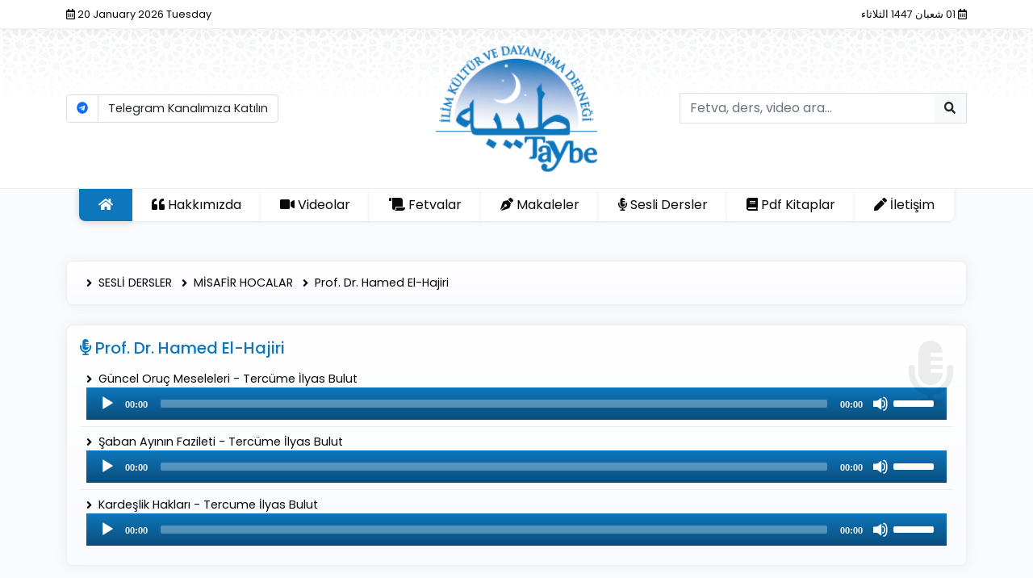

--- FILE ---
content_type: text/html; charset=utf-8
request_url: https://taybeilim.com/kategori/397-prof-dr-hamed-el-hajiri
body_size: 2952
content:
<!DOCTYPE html>

<html>
<head>
    <meta name="viewport" content="width=device-width" />
    <title>Prof. Dr. Hamed El-Hajiri  - Taybe İlim</title>
    <meta name="description" content="Taybe İlim K&#252;lt&#252;r ve Dayanışma Derneği" />
    <meta name="keywords" content="taybe, ilim, Kur&#39;&#226;n, s&#252;nnet, tevhid, sahih, hadis, iman, şirk, bidat" />
    <link rel="preconnect" href="https://fonts.gstatic.com">
    <link href="https://fonts.googleapis.com/css2?family=Open+Sans:ital,wght@0,300;0,400;0,600;0,700;0,800;1,300;1,400;1,600;1,700;1,800&display=swap" rel="stylesheet">
    <link href="https://fonts.googleapis.com/css2?family=Poppins:ital,wght@0,100;0,200;0,300;0,400;0,500;0,600;0,700;0,800;0,900;1,100;1,200;1,300;1,400;1,500;1,600;1,700;1,800;1,900&display=swap" rel="stylesheet">
    <link href="/Library/ie/iesite.min.css" rel="stylesheet" />
    
</head>
<body>
    <div class="taybeilim">
        <div class="ust-bilgi py-2">
            <div class="container">
                <div class="row">
                    <div class="col-6"><i class="far fa-calendar-alt"></i> 20 January 2026 Tuesday</div>
                    <div class="col-6" dir="rtl"><i class="far fa-calendar-alt"></i> 01 شعبان 1447 الثلاثاء</div>
                </div>
            </div>
        </div>
        <div class="ust-bolum py-3">
            <div class="container">
                <div class="row">
                    <div class="col-md-4 align-self-center d-none d-md-inline-flex">
                        <div class="btn-group">
                            <a href="https://t.me/taybeilim" class="btn btn-beyaz" target="_blank"><i class="fab fa-telegram text-primary"></i></a>
                            <a href="https://t.me/taybeilim" class="btn btn-beyaz" target="_blank">Telegram Kanalımıza Katılın</a>
                        </div>
                    </div>
                    <div class="col-4 col-md-4 align-self-center text-center">
                        <div><a href="/"><img src="/Content/logo.png" alt="" width="200" height="100" class="img-fluid" /></a></div>
                    </div>
                    <div class="col-8 col-md-4 align-self-center ms-auto">
<form action="/arama" autocomplete="off" id="arama" method="post"><input name="__RequestVerificationToken" type="hidden" value="X2Te5V8PYsskM0sslQQR-xyCBJAojN7JqdGYlabuG4pM8x7MewdKuZorAN0ggLkEApX7nwyVM18yB-Tc8NrFXh8dmML25TPU5Wf847mpHc81" />    <div class="border bg-light">
        <div class="input-group">
            <input class="form-control border-0" id="UstArama_Aranan" name="UstArama_Aranan" placeholder="Fetva, ders, video ara..." type="text" value="" />
            <button type="submit" class="btn"><i class="fa fa-search"></i></button>
            <a href="https://t.me/taybeilim" class="btn d-md-none" target="_blank"><i class="fab fa-telegram text-primary"></i></a>
            <button class="navbar-toggler d-inline-block d-md-none" type="button" data-bs-toggle="collapse" data-bs-target="#ustMenu" aria-controls="ustMenu" aria-expanded="false">
                <span class="fa fa-bars"></span>
            </button>
        </div>
    </div>
</form>
                    </div>
                    
                </div>
            </div>
        </div>
        <div class="container mb-5">
            <ul id="ustMenu" class="ust-menu collapse d-md-flex justify-content-center">
                <li><a href="/" class="mevcut"><i class="fa fa-home"></i></a></li>
                <li>
                    <a href="https://taybeilim.com/sayfa/1-hakkimizda"><i class="fa fa-quote-left"></i> Hakkımızda</a>
                    <ul>
                        <li><a href="https://taybeilim.com/sayfa/2-ilyas-bulut-hoca-kimdir"><i class="fa fa-angle-right"></i> İlyas Bulut Hoca Kimdir?</a></li>
                        <li><a href="https://taybeilim.com/sayfa/3-fatih-bulut-hoca-kimdir"><i class="fa fa-angle-right"></i> Fatih Bulut Hoca Kimdir?</a></li>
                    </ul>
                </li>
                <li><a href="https://taybeilim.com/kategori/3-videolar"><i class="fa fa-video"></i> Videolar</a></li>
                <li><a href="https://taybeilim.com/kategori/1-fetvalar"><i class="fa fa-scroll"></i> Fetvalar</a></li>
                <li><a href="https://taybeilim.com/kategori/751-makaleler"><i class="fa fa-pen-nib"></i> Makaleler</a></li>
                <li><a href="https://taybeilim.com/kategori/2-sesli-dersler"><i class="fa fa-microphone-alt"></i> Sesli Dersler</a></li>
                <li><a href="/kitaplar"><i class="fa fa-book"></i> Pdf Kitaplar</a></li>
                <li><a href="/iletisim"><i class="fa fa-pen"></i> İletişim</a></li>
            </ul>
        </div>
        <div class="container">
            

<div class="row mb-5">
        <div class="col-md-12 mb-4">
        <div class="ustkategori-liste">
            <ul>
                    <li><a href="https://taybeilim.com/kategori/2-sesli-dersler">SESLİ DERSLER</a></li>
                    <li><a href="https://taybeilim.com/kategori/60-misafir-hocalar">MİSAFİR HOCALAR</a></li>
                    <li><a href="https://taybeilim.com/kategori/397-prof-dr-hamed-el-hajiri">Prof. Dr. Hamed El-Hajiri </a></li>
            </ul>
        </div>
    </div>



        <div class="col-md-12">
            <div class="bolum-anasayfa">
                <div class="bolum-baslik"><h5><i class="fa fa-microphone-alt"></i> Prof. Dr. Hamed El-Hajiri <span></span></h5></div>
                <ul class="bolum-liste-kategori">
                        <li>
                            <a href="https://taybeilim.com/medya/768-prof-dr-hamed-el-hajiri">G&#252;ncel Oru&#231; Meseleleri  - Terc&#252;me İlyas Bulut</a>
                            <audio class="medya-ekran mediaplayer" src="https://www.taybeilim.com/seslidersler/misafir seyhler/HamedEl-Hajiri/GOM.mp3" type="audio/mp3" controls="controls" preload="none"></audio>
                        </li>
                        <li>
                            <a href="https://taybeilim.com/medya/769-prof-dr-hamed-el-hajiri">Şaban Ayının Fazileti  - Terc&#252;me İlyas Bulut</a>
                            <audio class="medya-ekran mediaplayer" src="https://www.taybeilim.com/seslidersler/misafir seyhler/HamedEl-Hajiri/saf.mp3" type="audio/mp3" controls="controls" preload="none"></audio>
                        </li>
                        <li>
                            <a href="https://taybeilim.com/medya/952-prof-dr-hamed-el-hajiri">Kardeşlik Hakları - Tercume İlyas Bulut</a>
                            <audio class="medya-ekran mediaplayer" src="https://www.taybeilim.com/seslidersler/misafir seyhler/HamedEl-Hajiri/Kardeşlik Hakları .mp3" type="audio/mp3" controls="controls" preload="none"></audio>
                        </li>
                </ul>
            </div>

            
        </div>
</div>

        </div>
        <div class="alt-bilgi py-2">
            <div class="container">
                <div class="row">
                    <div class="col-md-12 text-center">
                        <a href="https://t.me/taybeilim" class="sosyal-link" target="_blank"><i class="fab fa-telegram text-primary"></i> taybeilim</a>
                        <a href="https://www.youtube.com/channel/UC6nWtNN4PD-jJgiLkrLzACA" class="sosyal-link" target="_blank"><i class="fab fa-youtube text-danger"></i> taybeilim</a>
                        <a href="https://www.instagram.com/taybeilim" class="sosyal-link" target="_blank"><i class="fab fa-instagram text-danger"></i> taybeilim</a>
                        <a href="https://www.facebook.com/taybeilim" class="sosyal-link" target="_blank"><i class="fab fa-facebook text-primary"></i> taybeilim</a>
                        <a href="https://www.twitter.com/taybeilim" class="sosyal-link" target="_blank"><i class="fab fa-twitter text-info"></i> taybeilim</a>
                    </div>
                </div>
            </div>
        </div>
        <div class="alt-bolum py-4">
            <div class="container">
                <div class="row text-center text-md-start">
                    <div class="col-md-3">
                        <span class="bolum-baslik-alt">Fetva Konuları</span>
                        <ul class="bolum-liste-alt">
                                <li><a href="https://taybeilim.com/kategori/4-namaz">Namaz</a></li>
                                <li><a href="https://taybeilim.com/kategori/5-oruc">Oru&#231;</a></li>
                                <li><a href="https://taybeilim.com/kategori/6-kide">&#194;kide</a></li>
                                <li><a href="https://taybeilim.com/kategori/7-fikih">Fıkıh</a></li>
                                <li><a href="https://taybeilim.com/kategori/8-takva">Takva</a></li>
                                <li><a href="https://taybeilim.com/kategori/9-giyim-ve-kusam">Giyim ve Kuşam</a></li>
                                <li><a href="https://taybeilim.com/kategori/10-cihad">Cihad</a></li>
                                <li><a href="https://taybeilim.com/kategori/11-muhtelif">Muhtelif</a></li>
                                <li><a href="https://taybeilim.com/kategori/643-zekt">ZEK&#194;T</a></li>
                                <li><a href="https://taybeilim.com/kategori/644-ticaret">TİCARET</a></li>
                                <li><a href="https://taybeilim.com/kategori/645-temizlik">TEMİZLİK</a></li>
                                <li><a href="https://taybeilim.com/kategori/646-bidat">BİD&#39;AT</a></li>
                                <li><a href="https://taybeilim.com/kategori/647-nasihat">NASİHAT</a></li>
                                <li><a href="https://taybeilim.com/kategori/648-kurban">KURBAN</a></li>
                        </ul>
                    </div>
                    <div class="col-md-3">
                        <span class="bolum-baslik-alt">Dersler</span>
                        <ul class="bolum-liste-alt">
                                <li><a href="https://taybeilim.com/kategori/12-ilyas-bulut-hoca">İLYAS BULUT HOCA</a></li>
                                <li><a href="https://taybeilim.com/kategori/13-fatih-bulut-hoca">FATİH BULUT HOCA</a></li>
                                <li><a href="https://taybeilim.com/kategori/60-misafir-hocalar">MİSAFİR HOCALAR</a></li>
                                <li><a href="https://taybeilim.com/kategori/552-arapca-dersler">ARAP&#199;A DERSLER</a></li>
                        </ul>
                    </div>
                    <div class="col-md-2">
                        <span class="bolum-baslik-alt">Sayfalar</span>
                        <ul class="bolum-liste-alt">
                            <li><a href="https://taybeilim.com/sayfa/1-hakkimizda">Hakkımızda</a></li>
                            <li><a href="https://taybeilim.com/sayfa/2-ilyas-bulut-hoca-kimdir">İlyas Bulut Hoca Kimdir?</a></li>
                            <li><a href="https://taybeilim.com/sayfa/3-fatih-bulut-hoca-kimdir">Fatih Bulut Hoca Kimdir?</a></li>
                            <li><a href="/iletisim">İletişim</a></li>
                        </ul>
                    </div>
                    <div class="col-md-4">
                        <span class="bolum-baslik-alt">Taybe İlim Kültür Eğitim ve Dayanışma Derneği</span>
                        <ul class="bolum-liste-altbilgi">
                            <li><i class="fa fa-map-marker-alt"></i> İkitelli OSB Mh. Atatürk Bulvarı Dış Kapı No:54/7 Mahmut Torun İş Merkezi İç Kapı No:3 Başakşehir / İSTANBUL</li>
                            <li><a href="https://t.me/taybeilim" target="_blank"><i class="fab fa-telegram"></i> Telegram Paylaşım Kanalımıza Katılmak İçin Tıklayın</a></li>
                        </ul>
                    </div>
                </div>
            </div>
        </div>
        <div class="alt-telif py-3 small">
            <div class="container">
                <div class="row">
                    <div class="col-md-6 text-center text-md-start">Sitemizde yer alan içeriklerin kaynak gösterilerek paylaşılmasında mahzur yoktur.</div>
                    <div class="col-md-6 text-center text-md-end">taybeilim.com &copy; 2026</div>
                </div>
            </div>
        </div>
    </div>
    <script src="/Library/ie/iesite.min.js"></script>
    
<script defer src="https://static.cloudflareinsights.com/beacon.min.js/vcd15cbe7772f49c399c6a5babf22c1241717689176015" integrity="sha512-ZpsOmlRQV6y907TI0dKBHq9Md29nnaEIPlkf84rnaERnq6zvWvPUqr2ft8M1aS28oN72PdrCzSjY4U6VaAw1EQ==" data-cf-beacon='{"version":"2024.11.0","token":"e1058ce40d3e45419161ac02b14cab91","r":1,"server_timing":{"name":{"cfCacheStatus":true,"cfEdge":true,"cfExtPri":true,"cfL4":true,"cfOrigin":true,"cfSpeedBrain":true},"location_startswith":null}}' crossorigin="anonymous"></script>
</body>
</html>
